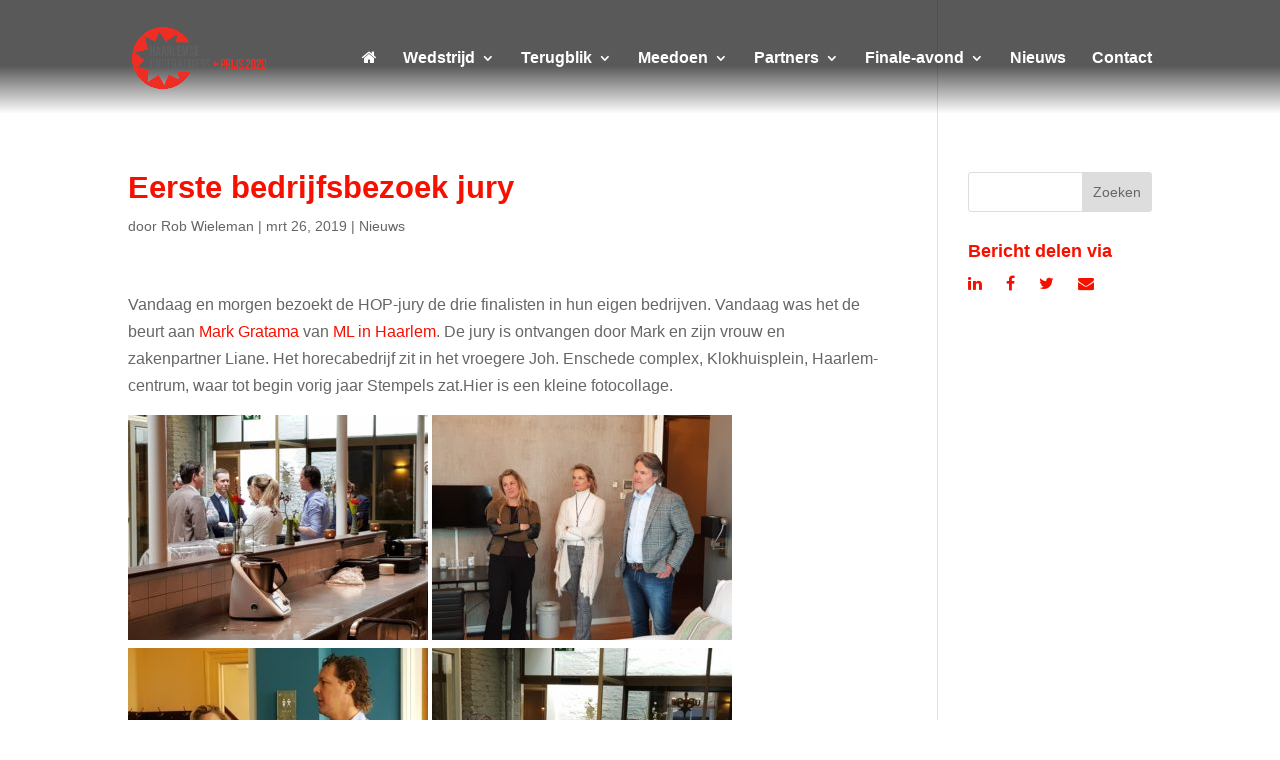

--- FILE ---
content_type: application/javascript; charset=UTF-8
request_url: https://www.haarlemseondernemersprijs.nl/app/themes/nfc-hoprijs/js/social-sharing.js?ver=6.8.3
body_size: -166
content:
jQuery(document).ready(function ($) {
    $('.social-sharing .share >a').on('click', function (e) {
        if($(this).hasClass('button-mail')) {
            return;
        }

        e.preventDefault();

        var url = $(this).attr('href');
        var title = $(this).attr('title');

        window.open(url, title, 'width=600,height=622');
    });
});
